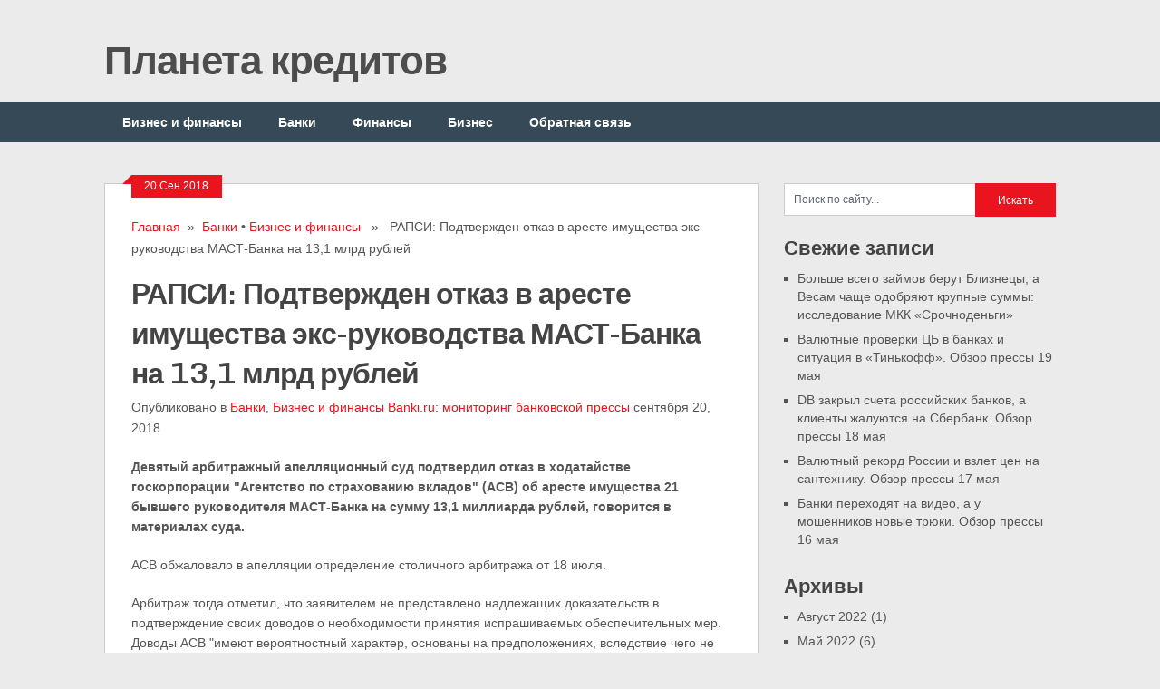

--- FILE ---
content_type: text/html; charset=UTF-8
request_url: https://creditplanet.ru/%D1%80%D0%B0%D0%BF%D1%81%D0%B8-%D0%BF%D0%BE%D0%B4%D1%82%D0%B2%D0%B5%D1%80%D0%B6%D0%B4%D0%B5%D0%BD-%D0%BE%D1%82%D0%BA%D0%B0%D0%B7-%D0%B2-%D0%B0%D1%80%D0%B5%D1%81%D1%82%D0%B5-%D0%B8%D0%BC%D1%83%D1%89/
body_size: 11066
content:
<!DOCTYPE html>
<html class="no-js" lang="ru-RU">
<head>
	<meta charset="UTF-8">
	<title>РАПСИ: Подтвержден отказ в аресте имущества экс-руководства МАСТ-Банка на 13,1 млрд рублей | Планета кредитов</title>
	<link rel="icon" href="https://creditplanet.ru/wp-content/uploads/2018/06/favicon.png" type="image/x-icon" />
<!--iOS/android/handheld specific -->	
<link rel="apple-touch-icon" href="apple-touch-icon.png">
<meta name="viewport" content="width=device-width, initial-scale=1.0">
<meta name="apple-mobile-web-app-capable" content="yes">
<meta name="apple-mobile-web-app-status-bar-style" content="black">
	<link rel="stylesheet" type="text/css" media="all" href="https://creditplanet.ru/wp-content/themes/ribbon/style.css?20180608" />
			<!--[if lt IE 9]>
	<script src="http://html5shim.googlecode.com/svn/trunk/html5.js"></script>
	<![endif]-->
	<style type="text/css">
body {background-color:#EBEBEB;}
.nav-previous a:hover,.nav-next a:hover,#commentform input#submit,#searchform input[type="submit"],.home_menu_item,.secondary-navigation a:hover, .post-date-ribbon,.currenttext, .pagination a:hover,.readMore a,.mts-subscribe input[type="submit"] {background-color:#EA141F; }
#tabber .inside li .meta b,footer .widget li a:hover,.fn a,.reply a,#tabber .inside li div.info .entry-title a:hover, #navigation ul ul a:hover,.single_post a, a:hover, .textwidget a, #commentform a, #tabber .inside li a, .copyrights a:hover, a, .sidebar.c-4-12 a:hover, .top a:hover {color:#EA141F; }
.corner {border-color: transparent transparent #EA141F transparent;}
.secondary-navigation, footer, .sidebar #searchform input[type="submit"]:hover, .readMore a:hover, #commentform input#submit:hover { background-color: #364956; }
</style>
	
<!-- All in One SEO Pack 2.3.11.4 by Michael Torbert of Semper Fi Web Design[82,181] -->
<meta name="description"  content="&#1044;&#1077;&#1074;&#1103;&#1090;&#1099;&#1081; &#1072;&#1088;&#1073;&#1080;&#1090;&#1088;&#1072;&#1078;&#1085;&#1099;&#1081; &#1072;&#1087;&#1077;&#1083;" />

<meta name="keywords"  content="Мониторинг банковской прессы" />

<link rel="canonical" href="https://creditplanet.ru/%d1%80%d0%b0%d0%bf%d1%81%d0%b8-%d0%bf%d0%be%d0%b4%d1%82%d0%b2%d0%b5%d1%80%d0%b6%d0%b4%d0%b5%d0%bd-%d0%be%d1%82%d0%ba%d0%b0%d0%b7-%d0%b2-%d0%b0%d1%80%d0%b5%d1%81%d1%82%d0%b5-%d0%b8%d0%bc%d1%83%d1%89/" />
<!-- /all in one seo pack -->
<link rel='dns-prefetch' href='//ajax.googleapis.com' />
<link rel='dns-prefetch' href='//fonts.googleapis.com' />
<link rel='dns-prefetch' href='//s.w.org' />
<link rel="alternate" type="application/rss+xml" title="Планета кредитов &raquo; Лента" href="https://creditplanet.ru/feed/" />
<link rel="alternate" type="application/rss+xml" title="Планета кредитов &raquo; Лента комментариев" href="https://creditplanet.ru/comments/feed/" />
		<script type="text/javascript">
			window._wpemojiSettings = {"baseUrl":"https:\/\/s.w.org\/images\/core\/emoji\/2.4\/72x72\/","ext":".png","svgUrl":"https:\/\/s.w.org\/images\/core\/emoji\/2.4\/svg\/","svgExt":".svg","source":{"concatemoji":"https:\/\/creditplanet.ru\/wp-includes\/js\/wp-emoji-release.min.js?ver=4.9.3"}};
			!function(a,b,c){function d(a,b){var c=String.fromCharCode;l.clearRect(0,0,k.width,k.height),l.fillText(c.apply(this,a),0,0);var d=k.toDataURL();l.clearRect(0,0,k.width,k.height),l.fillText(c.apply(this,b),0,0);var e=k.toDataURL();return d===e}function e(a){var b;if(!l||!l.fillText)return!1;switch(l.textBaseline="top",l.font="600 32px Arial",a){case"flag":return!(b=d([55356,56826,55356,56819],[55356,56826,8203,55356,56819]))&&(b=d([55356,57332,56128,56423,56128,56418,56128,56421,56128,56430,56128,56423,56128,56447],[55356,57332,8203,56128,56423,8203,56128,56418,8203,56128,56421,8203,56128,56430,8203,56128,56423,8203,56128,56447]),!b);case"emoji":return b=d([55357,56692,8205,9792,65039],[55357,56692,8203,9792,65039]),!b}return!1}function f(a){var c=b.createElement("script");c.src=a,c.defer=c.type="text/javascript",b.getElementsByTagName("head")[0].appendChild(c)}var g,h,i,j,k=b.createElement("canvas"),l=k.getContext&&k.getContext("2d");for(j=Array("flag","emoji"),c.supports={everything:!0,everythingExceptFlag:!0},i=0;i<j.length;i++)c.supports[j[i]]=e(j[i]),c.supports.everything=c.supports.everything&&c.supports[j[i]],"flag"!==j[i]&&(c.supports.everythingExceptFlag=c.supports.everythingExceptFlag&&c.supports[j[i]]);c.supports.everythingExceptFlag=c.supports.everythingExceptFlag&&!c.supports.flag,c.DOMReady=!1,c.readyCallback=function(){c.DOMReady=!0},c.supports.everything||(h=function(){c.readyCallback()},b.addEventListener?(b.addEventListener("DOMContentLoaded",h,!1),a.addEventListener("load",h,!1)):(a.attachEvent("onload",h),b.attachEvent("onreadystatechange",function(){"complete"===b.readyState&&c.readyCallback()})),g=c.source||{},g.concatemoji?f(g.concatemoji):g.wpemoji&&g.twemoji&&(f(g.twemoji),f(g.wpemoji)))}(window,document,window._wpemojiSettings);
		</script>
		<style type="text/css">
img.wp-smiley,
img.emoji {
	display: inline !important;
	border: none !important;
	box-shadow: none !important;
	height: 1em !important;
	width: 1em !important;
	margin: 0 .07em !important;
	vertical-align: -0.1em !important;
	background: none !important;
	padding: 0 !important;
}
</style>
		<style type="text/css">
				</style>
	<link rel='stylesheet' id='GoogleFonts-css'  href='https://fonts.googleapis.com/css?family=Monda%3Aregular%2Cbold&#038;v1&#038;ver=4.9.3' type='text/css' media='all' />
<link rel='stylesheet' id='contact-form-7-css'  href='https://creditplanet.ru/wp-content/plugins/contact-form-7/includes/css/styles.css?ver=4.6.1' type='text/css' media='all' />
<link rel='stylesheet' id='wp-postratings-css'  href='https://creditplanet.ru/wp-content/plugins/wp-postratings/css/postratings-css.css?ver=1.84' type='text/css' media='all' />
<link rel='stylesheet' id='wp-pagenavi-css'  href='https://creditplanet.ru/wp-content/plugins/wp-pagenavi/pagenavi-css.css?ver=2.70' type='text/css' media='all' />
<link rel='stylesheet' id='wp-paginate-css'  href='https://creditplanet.ru/wp-content/plugins/wp-paginate/css/wp-paginate.css?ver=2.0.1' type='text/css' media='screen' />
<script type='text/javascript' src='//ajax.googleapis.com/ajax/libs/jquery/1.8.3/jquery.min.js?ver=1.7.1'></script>
<script type='text/javascript' src='//ajax.googleapis.com/ajax/libs/jqueryui/1.9.2/jquery-ui.min.js?ver=1.8.16'></script>
<script type='text/javascript' src='https://creditplanet.ru/wp-content/themes/ribbon/js/modernizr.min.js?ver=4.9.3'></script>
<script type='text/javascript' src='https://creditplanet.ru/wp-content/themes/ribbon/js/customscript.js?ver=4.9.3'></script>
<link rel='https://api.w.org/' href='https://creditplanet.ru/wp-json/' />
<link rel="EditURI" type="application/rsd+xml" title="RSD" href="https://creditplanet.ru/xmlrpc.php?rsd" />
<link rel="wlwmanifest" type="application/wlwmanifest+xml" href="https://creditplanet.ru/wp-includes/wlwmanifest.xml" /> 
<link rel='prev' title='BFM.ru: СМИ: эстонский филиал Danske Bank обслуживал фигурантов «черного» списка ЦБ' href='https://creditplanet.ru/bfm-ru-%d1%81%d0%bc%d0%b8-%d1%8d%d1%81%d1%82%d0%be%d0%bd%d1%81%d0%ba%d0%b8%d0%b9-%d1%84%d0%b8%d0%bb%d0%b8%d0%b0%d0%bb-danske-bank-%d0%be%d0%b1%d1%81%d0%bb%d1%83%d0%b6%d0%b8%d0%b2%d0%b0%d0%bb-%d1%84/' />
<link rel='next' title='Reuters: Сбербанк купил у ВЭБа 537 млн долларов долга аэропорта Шереметьево' href='https://creditplanet.ru/reuters-%d1%81%d0%b1%d0%b5%d1%80%d0%b1%d0%b0%d0%bd%d0%ba-%d0%ba%d1%83%d0%bf%d0%b8%d0%bb-%d1%83-%d0%b2%d1%8d%d0%b1%d0%b0-537-%d0%bc%d0%bb%d0%bd-%d0%b4%d0%be%d0%bb%d0%bb%d0%b0%d1%80%d0%be%d0%b2-%d0%b4/' />

<link rel='shortlink' href='https://creditplanet.ru/?p=14343' />
<link rel="alternate" type="application/json+oembed" href="https://creditplanet.ru/wp-json/oembed/1.0/embed?url=https%3A%2F%2Fcreditplanet.ru%2F%25d1%2580%25d0%25b0%25d0%25bf%25d1%2581%25d0%25b8-%25d0%25bf%25d0%25be%25d0%25b4%25d1%2582%25d0%25b2%25d0%25b5%25d1%2580%25d0%25b6%25d0%25b4%25d0%25b5%25d0%25bd-%25d0%25be%25d1%2582%25d0%25ba%25d0%25b0%25d0%25b7-%25d0%25b2-%25d0%25b0%25d1%2580%25d0%25b5%25d1%2581%25d1%2582%25d0%25b5-%25d0%25b8%25d0%25bc%25d1%2583%25d1%2589%2F" />
<link rel="alternate" type="text/xml+oembed" href="https://creditplanet.ru/wp-json/oembed/1.0/embed?url=https%3A%2F%2Fcreditplanet.ru%2F%25d1%2580%25d0%25b0%25d0%25bf%25d1%2581%25d0%25b8-%25d0%25bf%25d0%25be%25d0%25b4%25d1%2582%25d0%25b2%25d0%25b5%25d1%2580%25d0%25b6%25d0%25b4%25d0%25b5%25d0%25bd-%25d0%25be%25d1%2582%25d0%25ba%25d0%25b0%25d0%25b7-%25d0%25b2-%25d0%25b0%25d1%2580%25d0%25b5%25d1%2581%25d1%2582%25d0%25b5-%25d0%25b8%25d0%25bc%25d1%2583%25d1%2589%2F&#038;format=xml" />
<link rel="icon" href="https://creditplanet.ru/wp-content/uploads/2018/06/favicon.png" sizes="32x32" />
<link rel="icon" href="https://creditplanet.ru/wp-content/uploads/2018/06/favicon.png" sizes="192x192" />
<link rel="apple-touch-icon-precomposed" href="https://creditplanet.ru/wp-content/uploads/2018/06/favicon.png" />
<meta name="msapplication-TileImage" content="https://creditplanet.ru/wp-content/uploads/2018/06/favicon.png" />
<!-- Yandex.Metrika counter --> <script type="text/javascript" > (function (d, w, c) { (w[c] = w[c] || []).push(function() { try { w.yaCounter49141216 = new Ya.Metrika2({ id:49141216, clickmap:true, trackLinks:true, accurateTrackBounce:true }); } catch(e) { } }); var n = d.getElementsByTagName("script")[0], s = d.createElement("script"), f = function () { n.parentNode.insertBefore(s, n); }; s.type = "text/javascript"; s.async = true; s.src = "https://mc.yandex.ru/metrika/tag.js"; if (w.opera == "[object Opera]") { d.addEventListener("DOMContentLoaded", f, false); } else { f(); } })(document, window, "yandex_metrika_callbacks2"); </script> <noscript><div><img src="https://mc.yandex.ru/watch/49141216" style="position:absolute; left:-9999px;" alt="" /></div></noscript> <!-- /Yandex.Metrika counter -->
<script async src="//pagead2.googlesyndication.com/pagead/js/adsbygoogle.js"></script>
<script>
  (adsbygoogle = window.adsbygoogle || []).push({
    google_ad_client: "ca-pub-7686954111187628",
    enable_page_level_ads: true
  });
</script>
</head>
<body id ="blog" class="post-template-default single single-post postid-14343 single-format-standard main cat-199-id cat-1-id">
	<header class="main-header">
		<div class="container">
			<div id="header">
																<h2 id="logo">
								<a href="https://creditplanet.ru">Планета кредитов</a>
							</h2><!-- END #logo -->
													 <div class="widget-header">
											            </div>             
			</div><!--#header-->
            <div class="secondary-navigation">
				<nav id="navigation" >
											<ul id="menu-glavnoe-menyu" class="menu"><li id="menu-item-4839" class="menu-item menu-item-type-taxonomy menu-item-object-category current-post-ancestor current-menu-parent current-post-parent menu-item-4839"><a href="https://creditplanet.ru/category/biznes-i-finansu/">Бизнес и финансы</a></li>
<li id="menu-item-4840" class="menu-item menu-item-type-taxonomy menu-item-object-category current-post-ancestor current-menu-parent current-post-parent menu-item-4840"><a href="https://creditplanet.ru/category/banki/">Банки</a></li>
<li id="menu-item-7233" class="menu-item menu-item-type-taxonomy menu-item-object-category menu-item-7233"><a href="https://creditplanet.ru/category/biznes-i-finansu/finansyi/">Финансы</a></li>
<li id="menu-item-7234" class="menu-item menu-item-type-taxonomy menu-item-object-category menu-item-7234"><a href="https://creditplanet.ru/category/biznes-i-finansu/biznes/">Бизнес</a></li>
<li id="menu-item-277" class="menu-item menu-item-type-post_type menu-item-object-page menu-item-277"><a href="https://creditplanet.ru/obratnaya-svyaz/">Обратная связь</a></li>
</ul>									</nav>
			</div>
		</div><!--.container-->        
	</header>
	<div class="main-container"><div id="page" class="single">
	<div class="content">
		<article class="article">
			<div id="content_box" >
									<div id="post-14343" class="g post post-14343 type-post status-publish format-standard hentry category-banki category-biznes-i-finansu tag-monitoring-bankovskoy-pressyi cat-199-id cat-1-id">
						<div class="single_post">
							<div class="post-date-ribbon"><div class="corner"></div>20 Сен 2018</div>
															<div class="breadcrumb"><a href="https://creditplanet.ru" rel="nofollow">Главная</a>&nbsp;&nbsp;&#187;&nbsp;&nbsp;<a href="https://creditplanet.ru/category/banki/" rel="nofollow">Банки</a> &bull; <a href="https://creditplanet.ru/category/biznes-i-finansu/" rel="nofollow">Бизнес и финансы</a> &nbsp;&nbsp;&#187;&nbsp;&nbsp; РАПСИ: Подтвержден отказ в аресте имущества экс-руководства МАСТ-Банка на 13,1 млрд рублей</div>
														<header>
								<h1 class="title single-title">РАПСИ: Подтвержден отказ в аресте имущества экс-руководства МАСТ-Банка на 13,1 млрд рублей</h1>
								<span class="theauthor single-postmeta">Опубликовано в <a href="https://creditplanet.ru/category/banki/" rel="nofollow">Банки</a>, <a href="https://creditplanet.ru/category/biznes-i-finansu/" rel="nofollow">Бизнес и финансы</a> <a rel="nofollow" href="https://creditplanet.ru/author/banki-ru-monitoring-bankovskoy-pressyi-2/" title="Записи Banki.ru: мониторинг банковской прессы" rel="author">Banki.ru: мониторинг банковской прессы</a> сентября 20, 2018</span>
							</header><!--.headline_area-->
							<div class="post-single-content box mark-links">
								<p><strong>Девятый арбитражный апелляционный суд подтвердил отказ в ходатайстве госкорпорации "Агентство по страхованию вкладов" (АСВ) об аресте имущества 21 бывшего руководителя МАСТ-Банка на сумму 13,1 миллиарда рублей, говорится в материалах суда.</strong></p><p>АСВ обжаловало в апелляции определение столичного арбитража от 18 июля.</p><p>Арбитраж тогда отметил, что заявителем не представлено надлежащих доказательств в подтверждение своих доводов о необходимости принятия испрашиваемых обеспечительных мер. Доводы АСВ "имеют вероятностный характер, основаны на предположениях, вследствие чего не могут быть приняты судом во внимание".</p><p>Это ходатайство было направлено в суд в рамках заявления АСВ о взыскании денежных средств с экс-руководителей организации.</p><p>В ходе проверки обстоятельств банкротства было установлено, что в период с 1 июня 2013 года по 24 июня 2015 года контролирующими банк лицами были совершены сделки по замещению ликвидных активов МАСТ-Банка на заведомо невозвратную задолженность физических и юридических лиц. Кроме того, на протяжении указанного периода банк не предпринимал мер по предупреждению банкротства при наличии соответствующих оснований.</p><p>Указанные обстоятельства являются основанием для привлечения контролирующих банк лиц к субсидиарной ответственности, считает АСВ.</p><p>Арбитражный суд Москвы 26 августа 2015 года по заявлению Центрального банка (ЦБ) РФ признал банкротом МАСТ-Банк.</p><p><strong>Проблемы кредитной организации</strong></p><p>Регулятор 24 июня 2015 года отозвал лицензию у МАСТ-Банка. Кредитная организация, по информации ЦБ, представляла существенно недостоверную отчетность, скрывающую основания для осуществления мер по предупреждению несостоятельности (банкротства) и отзыва лицензии на осуществление банковских операций.</p><p>Также регулятор отмечал, что в связи с проведением высокорискованной кредитной политики и неудовлетворительным качеством активов, не генерировавших достаточный денежный поток, банк не исполнял обязательства перед вкладчиками.</p><p>Как отметил ЦБ, в деятельности кредитной организации установлены неоднократные нарушения законодательства в области противодействия легализации (отмывания) доходов, полученных преступным путем, и финансирования терроризма в части порядка идентификации клиентов при осуществлении безналичных расчетов по их поручениям. При этом МАСТ-Банк был вовлечен в проведение сомнительных операций по выводу денежных средств за рубеж в крупном объеме, а также сомнительных транзитных операций, сообщил регулятор.</p><p>В 2013 году МАСТ-Банк оказался замешан в скандале с обналичиванием более 36 миллиардов рублей.</p><p>По данным ЦБ РФ, по величине активов кредитная организация на 1 июня 2014 года занимала 189-ое место в банковской системе РФ.</p>																							</div>
						</div><!--.post-content box mark-links-->
													<div class="postauthor">
								<h4>От автора</h4>
								<img alt='' src='https://secure.gravatar.com/avatar/03f5b56995bc038efca1b9cbf3cb777a?s=85&#038;d=mm&#038;r=g' srcset='https://secure.gravatar.com/avatar/03f5b56995bc038efca1b9cbf3cb777a?s=170&#038;d=mm&#038;r=g 2x' class='avatar avatar-85 photo' height='85' width='85' />								<h5>Banki.ru: мониторинг банковской прессы</h5>
								<p></p>
							</div>
						  
						  
					</div><!--.g post-->
					<!-- You can start editing here. -->
			<!-- If comments are closed. -->
		<p class="nocomments"></p>
								</div>
		</article>
		<aside class="sidebar c-4-12">
	<div id="sidebars" class="g">
		<div class="sidebar">
			<ul class="sidebar_list">
				<li class="widget widget-sidebar"><form method="get" id="searchform" class="search-form" action="https://creditplanet.ru" _lpchecked="1">
	<fieldset>
		<input type="text" name="s" id="s" value="Поиск по сайту..." onblur="if (this.value == '') {this.value = 'Поиск по сайту...';}" onfocus="if (this.value == 'Поиск по сайту...') {this.value = '';}" >
		<input type="submit" value="Искать" onclick="if(this.value=='Поиск по сайту...')this.value='';" />
	</fieldset>
</form></li>		<li class="widget widget-sidebar">		<h3>Свежие записи</h3>		<ul>
											<li>
					<a href="https://creditplanet.ru/%d0%b1%d0%be%d0%bb%d1%8c%d1%88%d0%b5-%d0%b2%d1%81%d0%b5%d0%b3%d0%be-%d0%b7%d0%b0%d0%b9%d0%bc%d0%be%d0%b2-%d0%b1%d0%b5%d1%80%d1%83%d1%82-%d0%b1%d0%bb%d0%b8%d0%b7%d0%bd%d0%b5%d1%86%d1%8b-%d0%b0-%d0%b2/">Больше всего займов берут Близнецы, а Весам чаще одобряют крупные суммы: исследование МКК «Срочноденьги»</a>
									</li>
											<li>
					<a href="https://creditplanet.ru/%d0%b2%d0%b0%d0%bb%d1%8e%d1%82%d0%bd%d1%8b%d0%b5-%d0%bf%d1%80%d0%be%d0%b2%d0%b5%d1%80%d0%ba%d0%b8-%d1%86%d0%b1-%d0%b2-%d0%b1%d0%b0%d0%bd%d0%ba%d0%b0%d1%85-%d0%b8-%d1%81%d0%b8%d1%82%d1%83%d0%b0%d1%86/">Валютные проверки ЦБ в банках и ситуация в «Тинькофф». Обзор прессы 19 мая</a>
									</li>
											<li>
					<a href="https://creditplanet.ru/db-%d0%b7%d0%b0%d0%ba%d1%80%d1%8b%d0%bb-%d1%81%d1%87%d0%b5%d1%82%d0%b0-%d1%80%d0%be%d1%81%d1%81%d0%b8%d0%b9%d1%81%d0%ba%d0%b8%d1%85-%d0%b1%d0%b0%d0%bd%d0%ba%d0%be%d0%b2-%d0%b0-%d0%ba%d0%bb%d0%b8/">DB закрыл счета российских банков, а клиенты жалуются на Сбербанк. Обзор прессы 18 мая</a>
									</li>
											<li>
					<a href="https://creditplanet.ru/%d0%b2%d0%b0%d0%bb%d1%8e%d1%82%d0%bd%d1%8b%d0%b9-%d1%80%d0%b5%d0%ba%d0%be%d1%80%d0%b4-%d1%80%d0%be%d1%81%d1%81%d0%b8%d0%b8-%d0%b8-%d0%b2%d0%b7%d0%bb%d0%b5%d1%82-%d1%86%d0%b5%d0%bd-%d0%bd%d0%b0-%d1%81/">Валютный рекорд России и взлет цен на сантехнику. Обзор прессы 17 мая</a>
									</li>
											<li>
					<a href="https://creditplanet.ru/%d0%b1%d0%b0%d0%bd%d0%ba%d0%b8-%d0%bf%d0%b5%d1%80%d0%b5%d1%85%d0%be%d0%b4%d1%8f%d1%82-%d0%bd%d0%b0-%d0%b2%d0%b8%d0%b4%d0%b5%d0%be-%d0%b0-%d1%83-%d0%bc%d0%be%d1%88%d0%b5%d0%bd%d0%bd%d0%b8%d0%ba%d0%be/">Банки переходят на видео, а у мошенников новые трюки. Обзор прессы 16 мая</a>
									</li>
					</ul>
		</li><li class="widget widget-sidebar"><h3>Архивы</h3>		<ul>
			<li><a href='https://creditplanet.ru/2022/08/'>Август 2022</a>&nbsp;(1)</li>
	<li><a href='https://creditplanet.ru/2022/05/'>Май 2022</a>&nbsp;(6)</li>
	<li><a href='https://creditplanet.ru/2022/04/'>Апрель 2022</a>&nbsp;(17)</li>
	<li><a href='https://creditplanet.ru/2022/03/'>Март 2022</a>&nbsp;(3)</li>
	<li><a href='https://creditplanet.ru/2022/02/'>Февраль 2022</a>&nbsp;(6)</li>
	<li><a href='https://creditplanet.ru/2022/01/'>Январь 2022</a>&nbsp;(4)</li>
	<li><a href='https://creditplanet.ru/2021/12/'>Декабрь 2021</a>&nbsp;(3)</li>
	<li><a href='https://creditplanet.ru/2021/11/'>Ноябрь 2021</a>&nbsp;(5)</li>
	<li><a href='https://creditplanet.ru/2021/10/'>Октябрь 2021</a>&nbsp;(4)</li>
	<li><a href='https://creditplanet.ru/2021/09/'>Сентябрь 2021</a>&nbsp;(12)</li>
	<li><a href='https://creditplanet.ru/2021/08/'>Август 2021</a>&nbsp;(22)</li>
	<li><a href='https://creditplanet.ru/2021/07/'>Июль 2021</a>&nbsp;(22)</li>
	<li><a href='https://creditplanet.ru/2021/06/'>Июнь 2021</a>&nbsp;(21)</li>
	<li><a href='https://creditplanet.ru/2021/05/'>Май 2021</a>&nbsp;(14)</li>
	<li><a href='https://creditplanet.ru/2021/04/'>Апрель 2021</a>&nbsp;(22)</li>
	<li><a href='https://creditplanet.ru/2021/03/'>Март 2021</a>&nbsp;(22)</li>
	<li><a href='https://creditplanet.ru/2021/02/'>Февраль 2021</a>&nbsp;(19)</li>
	<li><a href='https://creditplanet.ru/2021/01/'>Январь 2021</a>&nbsp;(15)</li>
	<li><a href='https://creditplanet.ru/2020/12/'>Декабрь 2020</a>&nbsp;(22)</li>
	<li><a href='https://creditplanet.ru/2020/11/'>Ноябрь 2020</a>&nbsp;(20)</li>
	<li><a href='https://creditplanet.ru/2020/10/'>Октябрь 2020</a>&nbsp;(22)</li>
	<li><a href='https://creditplanet.ru/2020/09/'>Сентябрь 2020</a>&nbsp;(88)</li>
	<li><a href='https://creditplanet.ru/2020/08/'>Август 2020</a>&nbsp;(391)</li>
	<li><a href='https://creditplanet.ru/2020/07/'>Июль 2020</a>&nbsp;(401)</li>
	<li><a href='https://creditplanet.ru/2020/06/'>Июнь 2020</a>&nbsp;(382)</li>
	<li><a href='https://creditplanet.ru/2020/05/'>Май 2020</a>&nbsp;(340)</li>
	<li><a href='https://creditplanet.ru/2020/04/'>Апрель 2020</a>&nbsp;(443)</li>
	<li><a href='https://creditplanet.ru/2020/03/'>Март 2020</a>&nbsp;(401)</li>
	<li><a href='https://creditplanet.ru/2020/02/'>Февраль 2020</a>&nbsp;(375)</li>
	<li><a href='https://creditplanet.ru/2020/01/'>Январь 2020</a>&nbsp;(335)</li>
	<li><a href='https://creditplanet.ru/2019/12/'>Декабрь 2019</a>&nbsp;(406)</li>
	<li><a href='https://creditplanet.ru/2019/11/'>Ноябрь 2019</a>&nbsp;(383)</li>
	<li><a href='https://creditplanet.ru/2019/10/'>Октябрь 2019</a>&nbsp;(400)</li>
	<li><a href='https://creditplanet.ru/2019/09/'>Сентябрь 2019</a>&nbsp;(413)</li>
	<li><a href='https://creditplanet.ru/2019/08/'>Август 2019</a>&nbsp;(436)</li>
	<li><a href='https://creditplanet.ru/2019/07/'>Июль 2019</a>&nbsp;(464)</li>
	<li><a href='https://creditplanet.ru/2019/06/'>Июнь 2019</a>&nbsp;(374)</li>
	<li><a href='https://creditplanet.ru/2019/05/'>Май 2019</a>&nbsp;(354)</li>
	<li><a href='https://creditplanet.ru/2019/04/'>Апрель 2019</a>&nbsp;(447)</li>
	<li><a href='https://creditplanet.ru/2019/03/'>Март 2019</a>&nbsp;(410)</li>
	<li><a href='https://creditplanet.ru/2019/02/'>Февраль 2019</a>&nbsp;(412)</li>
	<li><a href='https://creditplanet.ru/2019/01/'>Январь 2019</a>&nbsp;(333)</li>
	<li><a href='https://creditplanet.ru/2018/12/'>Декабрь 2018</a>&nbsp;(425)</li>
	<li><a href='https://creditplanet.ru/2018/11/'>Ноябрь 2018</a>&nbsp;(423)</li>
	<li><a href='https://creditplanet.ru/2018/10/'>Октябрь 2018</a>&nbsp;(463)</li>
	<li><a href='https://creditplanet.ru/2018/09/'>Сентябрь 2018</a>&nbsp;(404)</li>
	<li><a href='https://creditplanet.ru/2018/08/'>Август 2018</a>&nbsp;(470)</li>
	<li><a href='https://creditplanet.ru/2018/07/'>Июль 2018</a>&nbsp;(441)</li>
	<li><a href='https://creditplanet.ru/2018/06/'>Июнь 2018</a>&nbsp;(346)</li>
	<li><a href='https://creditplanet.ru/2018/05/'>Май 2018</a>&nbsp;(140)</li>
	<li><a href='https://creditplanet.ru/2018/04/'>Апрель 2018</a>&nbsp;(106)</li>
	<li><a href='https://creditplanet.ru/2018/03/'>Март 2018</a>&nbsp;(116)</li>
	<li><a href='https://creditplanet.ru/2018/02/'>Февраль 2018</a>&nbsp;(175)</li>
	<li><a href='https://creditplanet.ru/2018/01/'>Январь 2018</a>&nbsp;(206)</li>
	<li><a href='https://creditplanet.ru/2017/12/'>Декабрь 2017</a>&nbsp;(80)</li>
	<li><a href='https://creditplanet.ru/2017/11/'>Ноябрь 2017</a>&nbsp;(170)</li>
	<li><a href='https://creditplanet.ru/2017/10/'>Октябрь 2017</a>&nbsp;(115)</li>
	<li><a href='https://creditplanet.ru/2017/03/'>Март 2017</a>&nbsp;(15)</li>
	<li><a href='https://creditplanet.ru/2017/02/'>Февраль 2017</a>&nbsp;(353)</li>
	<li><a href='https://creditplanet.ru/2017/01/'>Январь 2017</a>&nbsp;(369)</li>
	<li><a href='https://creditplanet.ru/2016/12/'>Декабрь 2016</a>&nbsp;(460)</li>
	<li><a href='https://creditplanet.ru/2016/11/'>Ноябрь 2016</a>&nbsp;(375)</li>
	<li><a href='https://creditplanet.ru/2016/10/'>Октябрь 2016</a>&nbsp;(375)</li>
	<li><a href='https://creditplanet.ru/2016/09/'>Сентябрь 2016</a>&nbsp;(107)</li>
	<li><a href='https://creditplanet.ru/2015/06/'>Июнь 2015</a>&nbsp;(257)</li>
	<li><a href='https://creditplanet.ru/2015/05/'>Май 2015</a>&nbsp;(254)</li>
	<li><a href='https://creditplanet.ru/2015/04/'>Апрель 2015</a>&nbsp;(475)</li>
	<li><a href='https://creditplanet.ru/2015/03/'>Март 2015</a>&nbsp;(549)</li>
	<li><a href='https://creditplanet.ru/2015/02/'>Февраль 2015</a>&nbsp;(425)</li>
	<li><a href='https://creditplanet.ru/2015/01/'>Январь 2015</a>&nbsp;(198)</li>
	<li><a href='https://creditplanet.ru/2014/12/'>Декабрь 2014</a>&nbsp;(611)</li>
	<li><a href='https://creditplanet.ru/2014/11/'>Ноябрь 2014</a>&nbsp;(380)</li>
	<li><a href='https://creditplanet.ru/2014/10/'>Октябрь 2014</a>&nbsp;(373)</li>
	<li><a href='https://creditplanet.ru/2014/09/'>Сентябрь 2014</a>&nbsp;(29)</li>
	<li><a href='https://creditplanet.ru/2014/01/'>Январь 2014</a>&nbsp;(1)</li>
	<li><a href='https://creditplanet.ru/2013/11/'>Ноябрь 2013</a>&nbsp;(1)</li>
	<li><a href='https://creditplanet.ru/2013/10/'>Октябрь 2013</a>&nbsp;(26)</li>
	<li><a href='https://creditplanet.ru/2013/09/'>Сентябрь 2013</a>&nbsp;(3)</li>
	<li><a href='https://creditplanet.ru/2013/08/'>Август 2013</a>&nbsp;(11)</li>
	<li><a href='https://creditplanet.ru/2013/07/'>Июль 2013</a>&nbsp;(3)</li>
	<li><a href='https://creditplanet.ru/2013/06/'>Июнь 2013</a>&nbsp;(2)</li>
	<li><a href='https://creditplanet.ru/2013/05/'>Май 2013</a>&nbsp;(5)</li>
	<li><a href='https://creditplanet.ru/2013/04/'>Апрель 2013</a>&nbsp;(4)</li>
	<li><a href='https://creditplanet.ru/2013/03/'>Март 2013</a>&nbsp;(1)</li>
	<li><a href='https://creditplanet.ru/2012/12/'>Декабрь 2012</a>&nbsp;(1)</li>
	<li><a href='https://creditplanet.ru/2012/11/'>Ноябрь 2012</a>&nbsp;(1)</li>
	<li><a href='https://creditplanet.ru/2012/10/'>Октябрь 2012</a>&nbsp;(5)</li>
		</ul>
		</li><li class="widget widget-sidebar"><h3>Метки</h3><div class="tagcloud"><a href="https://creditplanet.ru/tag/289/" class="tag-cloud-link tag-link-289 tag-link-position-1" style="font-size: 8.6379746835443pt;" aria-label="--- (2 items)">---</a>
<a href="https://creditplanet.ru/tag/297/" class="tag-cloud-link tag-link-301 tag-link-position-2" style="font-size: 9.7012658227848pt;" aria-label="297 (5 items)">297</a>
<a href="https://creditplanet.ru/tag/vvp/" class="tag-cloud-link tag-link-273 tag-link-position-3" style="font-size: 8pt;" aria-label="ВВП (1 item)">ВВП</a>
<a href="https://creditplanet.ru/tag/velikobritaniya/" class="tag-cloud-link tag-link-274 tag-link-position-4" style="font-size: 8pt;" aria-label="Великобритания (1 item)">Великобритания</a>
<a href="https://creditplanet.ru/tag/devid-kemeron/" class="tag-cloud-link tag-link-275 tag-link-position-5" style="font-size: 8pt;" aria-label="Дэвид Кэмерон (1 item)">Дэвид Кэмерон</a>
<a href="https://creditplanet.ru/tag/internet-marketing/" class="tag-cloud-link tag-link-284 tag-link-position-6" style="font-size: 8pt;" aria-label="Интернет-маркетинг (1 item)">Интернет-маркетинг</a>
<a href="https://creditplanet.ru/tag/kreditovanie/" class="tag-cloud-link tag-link-287 tag-link-position-7" style="font-size: 8pt;" aria-label="Кредитование (1 item)">Кредитование</a>
<a href="https://creditplanet.ru/tag/kryim/" class="tag-cloud-link tag-link-270 tag-link-position-8" style="font-size: 8pt;" aria-label="Крым (1 item)">Крым</a>
<a href="https://creditplanet.ru/tag/lichnoe/" class="tag-cloud-link tag-link-201 tag-link-position-9" style="font-size: 9.0632911392405pt;" aria-label="Личное (3 items)">Личное</a>
<a href="https://creditplanet.ru/tag/lichnyie-finansyi/" class="tag-cloud-link tag-link-292 tag-link-position-10" style="font-size: 8pt;" aria-label="Личные финансы (1 item)">Личные финансы</a>
<a href="https://creditplanet.ru/tag/monitoring-bankovskoy-pressyi/" class="tag-cloud-link tag-link-297 tag-link-position-11" style="font-size: 22pt;" aria-label="Мониторинг банковской прессы (17&nbsp;968 items)">Мониторинг банковской прессы</a>
<a href="https://creditplanet.ru/tag/myisli/" class="tag-cloud-link tag-link-202 tag-link-position-12" style="font-size: 9.0632911392405pt;" aria-label="Мысли (3 items)">Мысли</a>
<a href="https://creditplanet.ru/tag/novosti/" class="tag-cloud-link tag-link-200 tag-link-position-13" style="font-size: 10.126582278481pt;" aria-label="Новости (7 items)">Новости</a>
<a href="https://creditplanet.ru/tag/novosti-promyishlennosti/" class="tag-cloud-link tag-link-291 tag-link-position-14" style="font-size: 8pt;" aria-label="Новости промышленности (1 item)">Новости промышленности</a>
<a href="https://creditplanet.ru/tag/novosti-ekonomiki/" class="tag-cloud-link tag-link-285 tag-link-position-15" style="font-size: 9.0632911392405pt;" aria-label="Новости экономики (3 items)">Новости экономики</a>
<a href="https://creditplanet.ru/tag/o-nedvizhimosti/" class="tag-cloud-link tag-link-256 tag-link-position-16" style="font-size: 9.0632911392405pt;" aria-label="О недвижимости (3 items)">О недвижимости</a>
<a href="https://creditplanet.ru/tag/ostalnoe/" class="tag-cloud-link tag-link-203 tag-link-position-17" style="font-size: 9.0632911392405pt;" aria-label="Остальное (3 items)">Остальное</a>
<a href="https://creditplanet.ru/tag/planirovanie/" class="tag-cloud-link tag-link-216 tag-link-position-18" style="font-size: 8pt;" aria-label="Планирование (1 item)">Планирование</a>
<a href="https://creditplanet.ru/tag/proekt-pervyiy-krokodil/" class="tag-cloud-link tag-link-300 tag-link-position-19" style="font-size: 8pt;" aria-label="Проект первый: крокодил (1 item)">Проект первый: крокодил</a>
<a href="https://creditplanet.ru/tag/svoy-biznes/" class="tag-cloud-link tag-link-286 tag-link-position-20" style="font-size: 8pt;" aria-label="Свой бизнес (1 item)">Свой бизнес</a>
<a href="https://creditplanet.ru/tag/sevastopol/" class="tag-cloud-link tag-link-271 tag-link-position-21" style="font-size: 8pt;" aria-label="Севастополь (1 item)">Севастополь</a>
<a href="https://creditplanet.ru/tag/finansovaya-storona/" class="tag-cloud-link tag-link-263 tag-link-position-22" style="font-size: 8pt;" aria-label="Финансовая сторона (1 item)">Финансовая сторона</a>
<a href="https://creditplanet.ru/tag/finansovyie-novosti/" class="tag-cloud-link tag-link-268 tag-link-position-23" style="font-size: 8.6379746835443pt;" aria-label="Финансовые новости (2 items)">Финансовые новости</a>
<a href="https://creditplanet.ru/tag/hersones/" class="tag-cloud-link tag-link-272 tag-link-position-24" style="font-size: 8pt;" aria-label="Херсонес (1 item)">Херсонес</a>
<a href="https://creditplanet.ru/tag/tsennyie-bumagi/" class="tag-cloud-link tag-link-288 tag-link-position-25" style="font-size: 8pt;" aria-label="Ценные бумаги (1 item)">Ценные бумаги</a>
<a href="https://creditplanet.ru/tag/cherchill-gordon-braun/" class="tag-cloud-link tag-link-277 tag-link-position-26" style="font-size: 8pt;" aria-label="Черчилль. Гордон Браун (1 item)">Черчилль. Гордон Браун</a>
<a href="https://creditplanet.ru/tag/energetika/" class="tag-cloud-link tag-link-290 tag-link-position-27" style="font-size: 8pt;" aria-label="Энергетика (1 item)">Энергетика</a>
<a href="https://creditplanet.ru/tag/estetika/" class="tag-cloud-link tag-link-243 tag-link-position-28" style="font-size: 8pt;" aria-label="Эстетика (1 item)">Эстетика</a>
<a href="https://creditplanet.ru/tag/yuridicheskaya-storona/" class="tag-cloud-link tag-link-265 tag-link-position-29" style="font-size: 8pt;" aria-label="Юридическая сторона (1 item)">Юридическая сторона</a>
<a href="https://creditplanet.ru/tag/agenstvo-nedvizhimosti/" class="tag-cloud-link tag-link-260 tag-link-position-30" style="font-size: 8pt;" aria-label="агенство недвижимости (1 item)">агенство недвижимости</a>
<a href="https://creditplanet.ru/tag/biznes-v-rossii/" class="tag-cloud-link tag-link-204 tag-link-position-31" style="font-size: 8pt;" aria-label="бизнес в России (1 item)">бизнес в России</a>
<a href="https://creditplanet.ru/tag/vedenie-del/" class="tag-cloud-link tag-link-205 tag-link-position-32" style="font-size: 8pt;" aria-label="ведение дел (1 item)">ведение дел</a>
<a href="https://creditplanet.ru/tag/dela/" class="tag-cloud-link tag-link-206 tag-link-position-33" style="font-size: 8pt;" aria-label="дела (1 item)">дела</a>
<a href="https://creditplanet.ru/tag/dengi/" class="tag-cloud-link tag-link-269 tag-link-position-34" style="font-size: 8pt;" aria-label="деньги (1 item)">деньги</a>
<a href="https://creditplanet.ru/tag/dogovor/" class="tag-cloud-link tag-link-257 tag-link-position-35" style="font-size: 8pt;" aria-label="договор (1 item)">договор</a>
<a href="https://creditplanet.ru/tag/kultura/" class="tag-cloud-link tag-link-207 tag-link-position-36" style="font-size: 8pt;" aria-label="культура (1 item)">культура</a>
<a href="https://creditplanet.ru/tag/kuplya-prodazha/" class="tag-cloud-link tag-link-264 tag-link-position-37" style="font-size: 8pt;" aria-label="купля-продажа (1 item)">купля-продажа</a>
<a href="https://creditplanet.ru/tag/lyudi/" class="tag-cloud-link tag-link-242 tag-link-position-38" style="font-size: 8pt;" aria-label="люди (1 item)">люди</a>
<a href="https://creditplanet.ru/tag/mnogokvartirnyiy-dom/" class="tag-cloud-link tag-link-262 tag-link-position-39" style="font-size: 8pt;" aria-label="многоквартирный дом (1 item)">многоквартирный дом</a>
<a href="https://creditplanet.ru/tag/nedvizhimost/" class="tag-cloud-link tag-link-258 tag-link-position-40" style="font-size: 9.0632911392405pt;" aria-label="недвижимость (3 items)">недвижимость</a>
<a href="https://creditplanet.ru/tag/ofis/" class="tag-cloud-link tag-link-236 tag-link-position-41" style="font-size: 8pt;" aria-label="офис (1 item)">офис</a>
<a href="https://creditplanet.ru/tag/posrednik/" class="tag-cloud-link tag-link-266 tag-link-position-42" style="font-size: 8pt;" aria-label="посредник (1 item)">посредник</a>
<a href="https://creditplanet.ru/tag/predprinimatel/" class="tag-cloud-link tag-link-267 tag-link-position-43" style="font-size: 8pt;" aria-label="предприниматель (1 item)">предприниматель</a>
<a href="https://creditplanet.ru/tag/rieltor/" class="tag-cloud-link tag-link-261 tag-link-position-44" style="font-size: 8.6379746835443pt;" aria-label="риэлтор (2 items)">риэлтор</a>
<a href="https://creditplanet.ru/tag/sdelka/" class="tag-cloud-link tag-link-259 tag-link-position-45" style="font-size: 8pt;" aria-label="сделка (1 item)">сделка</a></div>
</li><li class="widget widget-sidebar"><div id="calendar_wrap" class="calendar_wrap"><table id="wp-calendar">
	<caption>Январь 2026</caption>
	<thead>
	<tr>
		<th scope="col" title="Понедельник">Пн</th>
		<th scope="col" title="Вторник">Вт</th>
		<th scope="col" title="Среда">Ср</th>
		<th scope="col" title="Четверг">Чт</th>
		<th scope="col" title="Пятница">Пт</th>
		<th scope="col" title="Суббота">Сб</th>
		<th scope="col" title="Воскресенье">Вс</th>
	</tr>
	</thead>

	<tfoot>
	<tr>
		<td colspan="3" id="prev"><a href="https://creditplanet.ru/2022/08/">&laquo; Авг</a></td>
		<td class="pad">&nbsp;</td>
		<td colspan="3" id="next" class="pad">&nbsp;</td>
	</tr>
	</tfoot>

	<tbody>
	<tr>
		<td colspan="3" class="pad">&nbsp;</td><td>1</td><td>2</td><td>3</td><td>4</td>
	</tr>
	<tr>
		<td>5</td><td>6</td><td>7</td><td>8</td><td>9</td><td>10</td><td>11</td>
	</tr>
	<tr>
		<td>12</td><td>13</td><td>14</td><td>15</td><td>16</td><td>17</td><td>18</td>
	</tr>
	<tr>
		<td id="today">19</td><td>20</td><td>21</td><td>22</td><td>23</td><td>24</td><td>25</td>
	</tr>
	<tr>
		<td>26</td><td>27</td><td>28</td><td>29</td><td>30</td><td>31</td>
		<td class="pad" colspan="1">&nbsp;</td>
	</tr>
	</tbody>
	</table></div></li>			</ul>
		</div>
	</div><!--sidebars-->
</aside>	</div><!--#page-->
</div><!--.container-->
</div>
	<footer>
		<div class="container">
			<div class="footer-widgets">
					<div class="f-widget f-widget-1">
					</div>
	<div class="f-widget f-widget-2">
					</div>
	<div class="f-widget last">
					</div>
			</div><!--.footer-widgets-->
		</div><!--.container-->
        <div class="copyrights"><!--start copyrights-->
<div class="row" id="copyright-note">
<span><a href="https://creditplanet.ru/" title="Информационный портал о кредитовании. Автокредиты, ипотека, лизинг, кредиты бизнесу.">Планета кредитов</a> Copyright &copy; 2026.</span>
<div class="top"> <a href="#top" class="toplink">Наверх &uarr;</a></div>
</div>
<!--end copyrights-->
</div> 
	</footer><!--footer-->
<!--start footer code-->
<!--end footer code-->
<script type='text/javascript' src='https://creditplanet.ru/wp-includes/js/comment-reply.min.js?ver=4.9.3'></script>
<script type='text/javascript' src='https://creditplanet.ru/wp-content/plugins/contact-form-7/includes/js/jquery.form.min.js?ver=3.51.0-2014.06.20'></script>
<script type='text/javascript'>
/* <![CDATA[ */
var _wpcf7 = {"recaptcha":{"messages":{"empty":"\u041f\u043e\u0436\u0430\u043b\u0443\u0439\u0441\u0442\u0430, \u043f\u043e\u0434\u0442\u0432\u0435\u0440\u0434\u0438\u0442\u0435, \u0447\u0442\u043e \u0432\u044b \u043d\u0435 \u0440\u043e\u0431\u043e\u0442."}},"cached":"1"};
/* ]]> */
</script>
<script type='text/javascript' src='https://creditplanet.ru/wp-content/plugins/contact-form-7/includes/js/scripts.js?ver=4.6.1'></script>
<script type='text/javascript'>
/* <![CDATA[ */
var ratingsL10n = {"plugin_url":"https:\/\/creditplanet.ru\/wp-content\/plugins\/wp-postratings","ajax_url":"https:\/\/creditplanet.ru\/wp-admin\/admin-ajax.php","text_wait":"\u041f\u043e\u0436\u0430\u043b\u0443\u0439\u0441\u0442\u0430, \u043d\u0435 \u0433\u043e\u043b\u043e\u0441\u0443\u0439\u0442\u0435 \u0437\u0430 \u043d\u0435\u0441\u043a\u043e\u043b\u044c\u043a\u043e \u0437\u0430\u043f\u0438\u0441\u0435\u0439 \u043e\u0434\u043d\u043e\u0432\u0440\u0435\u043c\u0435\u043d\u043d\u043e.","image":"stars","image_ext":"gif","max":"5","show_loading":"1","show_fading":"1","custom":"0"};
var ratings_mouseover_image=new Image();ratings_mouseover_image.src="https://creditplanet.ru/wp-content/plugins/wp-postratings/images/stars/rating_over.gif";;
/* ]]> */
</script>
<script type='text/javascript' src='https://creditplanet.ru/wp-content/plugins/wp-postratings/js/postratings-js.js?ver=1.84'></script>
<script type='text/javascript' src='https://creditplanet.ru/wp-includes/js/wp-embed.min.js?ver=4.9.3'></script>
</body>
</html>

--- FILE ---
content_type: text/html; charset=utf-8
request_url: https://www.google.com/recaptcha/api2/aframe
body_size: 250
content:
<!DOCTYPE HTML><html><head><meta http-equiv="content-type" content="text/html; charset=UTF-8"></head><body><script nonce="C4a_JKUxkwQ9ID1MEt00JA">/** Anti-fraud and anti-abuse applications only. See google.com/recaptcha */ try{var clients={'sodar':'https://pagead2.googlesyndication.com/pagead/sodar?'};window.addEventListener("message",function(a){try{if(a.source===window.parent){var b=JSON.parse(a.data);var c=clients[b['id']];if(c){var d=document.createElement('img');d.src=c+b['params']+'&rc='+(localStorage.getItem("rc::a")?sessionStorage.getItem("rc::b"):"");window.document.body.appendChild(d);sessionStorage.setItem("rc::e",parseInt(sessionStorage.getItem("rc::e")||0)+1);localStorage.setItem("rc::h",'1768788610219');}}}catch(b){}});window.parent.postMessage("_grecaptcha_ready", "*");}catch(b){}</script></body></html>